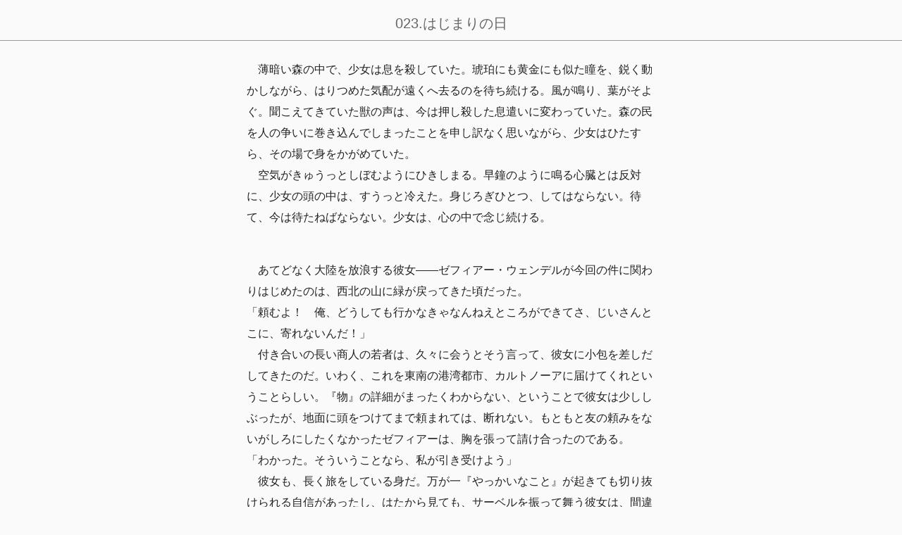

--- FILE ---
content_type: text/html
request_url: https://uminoheya.com/theme/50-collect/5023.html
body_size: 6097
content:
<!DOCTYPE html>
<html lang="ja">

<head>
<meta charset="utf-8">
<meta http-equiv="X-UA-Compatible" content="IE=edge">
<meta name="viewport" content="width=device-width,initial-scale=1">
<title>23.はじまりの日</title>
<link href="../../css/novels.css" rel="stylesheet" type="text/css" />
</head>
<body>

  <div id="container">

    <h1>023.はじまりの日</h1>
    <div id="contents">

<p>　薄暗い森の中で、少女は息を殺していた。琥珀にも黄金にも似た瞳を、鋭く動かしながら、はりつめた気配が遠くへ去るのを待ち続ける。風が鳴り、葉がそよぐ。聞こえてきていた獣の声は、今は押し殺した息遣いに変わっていた。森の民を人の争いに巻き込んでしまったことを申し訳なく思いながら、少女はひたすら、その場で身をかがめていた。<br>
　空気がきゅうっとしぼむようにひきしまる。早鐘のように鳴る心臓とは反対に、少女の頭の中は、すうっと冷えた。身じろぎひとつ、してはならない。待て、今は待たねばならない。少女は、心の中で念じ続ける。</p>

<p>　あてどなく大陸を放浪する彼女――ゼフィアー・ウェンデルが今回の件に関わりはじめたのは、西北の山に緑が戻ってきた頃だった。<br>
「頼むよ！　俺、どうしても行かなきゃなんねえところができてさ、じいさんとこに、寄れないんだ！」<br>
　付き合いの長い商人の若者は、久々に会うとそう言って、彼女に小包を差しだしてきたのだ。いわく、これを東南の港湾都市、カルトノーアに届けてくれということらしい。『物』の詳細がまったくわからない、ということで彼女は少ししぶったが、地面に頭をつけてまで頼まれては、断れない。もともと友の頼みをないがしろにしたくなかったゼフィアーは、胸を張って請け合ったのである。<br>
「わかった。そういうことなら、私が引き受けよう」<br>
　彼女も、長く旅をしている身だ。万が一『やっかいなこと』が起きても切り抜けられる自信があったし、はたから見ても、サーベルを振って舞う彼女は、間違いなく敵対する者の脅威となりえる強さを備えていたのである。<br>
　だからこそ、今回もどうにかなるだろうと、考えていた。――不気味な黒ずくめの集団に、立て続けに襲われるようになるまでは。</p>

<p>　ひきしまっていた空気が、やがて少しずつゆるんでくる。ゼフィアーは、目に見えない変化に合わせ、ゆっくりと呼吸した。</p>
<p>　ふっふっ、ふ、ふうー……</p>
<p>　悟られないよう、ゆっくりと。そして、俊敏な黒ずくめたちの気配が消えたところで、彼女は軽く腰を浮かせた。けれど、その直後、己の得物に手がのびる。ふくれる殺気。頭がしびれる。振り返る。サーベルを抜き放つ――前に、頭に強い衝撃がきていた。<br>
　ぐらん、と揺さぶられる。吐き気がこみあげ、痛みが駆けて、体は強く飛ばされた。上がった声すら聞こえない。木の幹にぶつかったが、とっさにとった受け身が、ゼフィアーの頭を守った。ずきずきと痛む腹を押さえて、立ち上がる。<br>
「おっと、これは――」<br>
　少女は口もとに笑みを刻んでささやいた。彼女の前に立ちふさがる、黒ずくめは三人。手をのばせば届きそうなほどに距離を詰められており、すでに逃げ場はなかった。ゼフィアーがサーベルの柄から手を離すと、黒ずくめの一人が彼女の頭を強引につかんで上向かせた。<br>
「うっ」<br>
「――小娘。おまえの持っている包みをこちらへ渡せ」<br>
　すぐそばで聞こえる低い声は、ささやきと呼べるくらい小さいが、明らかな殺気を漂わせている。さらにゼフィアーは、彼か彼女かわからないこの人物のあいた手が、刃物をにぎっていることに気づいていた。<br>
　まさに絶体絶命。しかし、彼女は――<br>
「断る」<br>
　まったく、あきらめていなかった。<br>
　彼女が要求をしりぞけると、黒ずくめたちの間に冷たい戦意が走った。しかし、同時にゼフィアーも動いていた。軋む体に鞭を打ち、むりやり前へ出ようとする。ほんのわずかよろめいた黒ずくめの右腕を強くにぎって、ひねった。自分に触れる指をそうしてひきはがした彼女は、真正面の相手めがけて頭突きをかます。うめき声をきくより早く、黒ずくめの脇をすり抜けた彼女はサーベルを抜き放つと、うずくまる黒い頭を蹴って飛び上がり、サーベルを振った。<br>
「悪いけども、しばらく大人しくしていろ」<br>
　湾曲した刃は近くにあった木の枝を、根元から断ち切る。切り落とされた枝は、勢いよく黒ずくめたちの頭上へ降った。彼らが動揺している間に、ゼフィアーは木を渡り草を踏んで、その場から走り去ったのである。</p>

<p>　追手から逃れて走ったゼフィアーは、やがて、街道に出た。ふだんは白い石が敷き詰められ、珍しいほどにきれいにされているであろう、商人と旅人の道。けれど、今は、風で飛ばされたと思しき草や木の枝が押し寄せ、凄惨な有様になっていた。<br>
「ううむ。この間の嵐は、すごかったものなあ。いまだに、魂の気配が揺らいでいるし」<br>
　ひとけのない街道を歩きながら、ゼフィアーは呟く。ふしぎな色彩をもつ瞳が、わずかに翳る。<br>
　その後ゼフィアーは、遠くに町の影をとらえ、ほっと息を吐いた。そのまましばらく、体をひきずるようにして歩いていたが、町まであと一歩というところで、腹を押さえてうずくまる。あの黒ずくめは気絶させるつもりで蹴ったのだろう、思いのほか、痛みは強かった。<br>
「む――これは、まずいかもしれんな」<br>
　今の話ではない。この程度の痛みなら、根性で切り抜けることができるゼフィアーだった。<br>
　それより問題なのは、今後である。さすがに、一人で謎の襲撃者を振りきるのは難しいかもしれない、と思いはじめていた。頼まれごとをこなすために護衛を雇うという奇妙な状況になってしまうが、しかたがない。<br>
「私が死んでしまってはどうしようもないものな、うん」<br>
　ひとり納得したゼフィアーは、むりやり痛みを黙らせると、山麓の町ドナへと踏みこんだ。</p>

<p>　町に入ったまではよかった。しかし、護衛探しは難航した。ゼフィアーは、すぐ理由に思いあたる。<br>
　町にいる人々は、復興に忙しいのだ。嵐のせいで荒れてしまった町の中、人手はいくらあっても足りないくらい。建物も直さねばならないし、道に出てしまったごみもかきださねばならない。屋根のない人々を保護する方法を考えねばならないし、穴だらけになってしまった町そのものを、賊や野獣から守る必要もあった。<br>
　こんな調子では、とうてい護衛は雇えないだろう。思ったが、ひとまず二日、ねばってみることにした。<br>
　そして結局、二日目の昼前まで、一人も捕まらなかった。</p>

<p>「護衛をお願いしたい」<br>
　このときもゼフィアーは、町の広場で旅の傭兵とおぼしき集団を呼びとめて、そう言っていた。傭兵たちは顔を見合わせたあと、戸惑ったふうにゼフィアーを見返す。<br>
「あー……嬢ちゃん。もう一度言ってみ？」<br>
「うむ！」うなずいて、顔の前で手を合わせたゼフィアーは、続ける。「私の護衛をしてもらえないだろうか！　お金はきちんと用意している」<br>
　傭兵たちは、また困った顔をしていた。何やらひそひそとささやきあっている。<br>
――ゼフィアーの依頼がしりぞけられるのは、単に人手不足だけが原因ではなかった。しかし、今まで依頼されたことしかなかった彼女は、そのことに気づけずにいた。ささやきあう傭兵たちの表情から、不穏な空気を感じ取り、思わず前のめりになる。<br>
「た、頼む！　私一人ではどうにもできないのだ！」<br>
　彼女は叫んだ。とにかく、必死だった。しかし、返ってきたのは了承の返事ではなく、大きな男性の大きな手だった。なでられる。それは子ども扱いされている証拠だ。ゼフィアーは、今回も自分の敗北を悟った。<br>
悪いな、嬢ちゃん。俺たちには先約があるんだ」<br>
「そ、そうなの、か……」<br>
　ゼフィアーはうなだれた。先約がある、という言葉の真偽はわからない。けれど、そう言われてしまえば、食い下がることはできないのだった。<br>
「悩み事があるなら俺たちみたいな荒くれ者じゃなく、親切な町の人に言ってみることだ」<br>
　ゼフィアーがしょんぼりしているのを気にしつつも、傭兵たちはその場から去ってゆく。ちらりとうかがえた表情から、彼らが決して意地悪をしているわけではない、とはわかった。それでも彼女は、気分が重く沈んでゆくのをこらえることができなかった。よろよろと、広場の隅まで歩き、ついにそこで膝から崩れ落ちて座りこむ。<br>
「町の人を巻きこむわけには、いかんというのに」<br>
　つつましやかな生活を送っている人々に、得体の知れない黒ずくめを追い払ってくれなどと、どうして頼めようか。このときになってはじめて、ゼフィアーは心細さにうずくまった。<br>
――肩を、とん、と叩かれたのは、そのときだった。<br>
　ゼフィアーは目をみはり、顔を上げる。<br>
　いつの間にか、すぐそばに少年が立っていた。旅装束で、腰から剣をさげている。青みがかった黒髪の下で、静謐な藍玉の色を宿した瞳が、わずかな憂いをたたえて細められている。ゼフィアーが呆然としていると、どこか浮世離れした雰囲気の少年が、ため息をついた。とたん、彼の存在が重みを得た気がした。<br>
「今は町がこんなでな。地元の連中から仕事をたくさん頼まれてるから、傭兵も旅人も、よそ者の仕事を受ける余裕がないんだよ」<br>
　少年の穏やかな声は、しかし、予想どおりの現実をゼフィアーにつきつける。彼女はまた、うつむいた。ぽそり、と彼女が声になるかならないかの呟きをこぼすと、少しの沈黙が漂う。それからまた、少年の声が降った。<br>
「せめて、こんな道端で人を捕まえるんじゃなくて、あそこに行け」<br>
「あそこ？」<br>
　ゼフィアーは顔を上げ、北を示す指を追いかけた。明らかに、町で一番大きな建物が、ところどころに傷をつくりながらもそびえている。首をひねるゼフィアーに、少年は淡々と解説を寄越した。いわく、あそこは仲介所でありあっせん所。つまり、仕事をお願いしたい、あるいは受けたい人々がさかんに出入りしている場所なのだと。<br>
　あっせん所の存在はゼフィアーも知っていたが、この町にあることは知らなかったし気づかなかった。――望みは、あるかもしれない。<br>
　ゼフィアーは、少しだけ軽くなった心を抱え、はずみをつけて立ちあがった。拳を胸に当てて、優しいまなざしの少年に、感謝の意を示す。<br>
「わかった、行ってみる。教えてくれてありがとう」<br>
「おう、気をつけて行けよ」<br>
　少年は明るく返して、そのままゼフィアーの脇を通り抜けようとした。けれど、その直前で足を止めた。どうしたのだろう、と思っていると、再び青い瞳が彼女を見る。<br>
「もし誰も捕まらなかったら、町の東側の小路にある宿屋に来な。受けるか受けないかは別にして、話くらいなら聞くから」<br>
　思いがけない言葉に、ゼフィアーはぽかんとした。声が聞こえたときに、条件反射で頭を下げて、逃げるように北へと走り出す。その途中、彼女ははたと気がついた。<br>
「……名前くらい、きいておけばよかったかな」<br>
　しかし、かすかな思いつきはすぐに胸の奥へしまいこむ。もし、また会うことになったら、そのときに聞けばいい。自分に言い聞かせたゼフィアーは、あっせん所に向かった。</p>


<p>　偶然か、必然かはわからない。けれど、出会いは確かにはじまりだった。二人の道は、この一瞬で、長く深く、交差したのだろう。<br>
　ゼフィアーはのちに、この日のことをたびたび振り返っては、強く実感するのである。</p>

<nav>
<ul class="in">
<li><a href="50top.html" class="btn">目次</a></li>
</ul>
</nav>
<!-- end#main -->
</div>

<footer>
<p class="copyright">&copy; 2017 Aoi Nanami</p>
</footer>

</div>

</body>
</html>


--- FILE ---
content_type: text/css
request_url: https://uminoheya.com/css/novels.css
body_size: 1067
content:
/*スタイルシート*/
@charset "UTF-8";

/*------------------------------
    common styles
 ------------------------------*/
html {
  font-size: 62.5%;  /* 1rem=10pxにする  */
}

body{
  margin: 0;
  padding: 0;
  color: #222;
  font-size: 16px; /* 古いブラウザ用 */
  font-size: 1.6rem;
  background-color:#fafafa;
  font-family: "ヒラギノ角ゴ Pro W3", "Hiragino Kaku Gothic Pro", "メイリオ", Meiryo, Osaka, "ＭＳ Ｐゴシック", "MS PGothic", sans-serif;
}

ul, ol, li, dl, dd, dt, form, figure {
  margin: 0;
  padding: 0;
  font-size: 100%;
}

/*------------------------------
    container style
 ------------------------------*/

#container {
  padding: 0 .8em;
  width: 100%;
  background-color: #fafafa;
  box-sizing: border-box;
}


/*------------------------------
    contents styles
 ------------------------------*/

#contents {
  margin: 0 auto;
  width: 90%;
  line-height: 1.95;/*文字と文字の行間*/
}

p + p {
  padding-top: 4vh;
}

.vewpointChange {
  text-align: center;
}

a {
  color: #4455dd;
}

a:link {
  color: #4455dd;
}

a:visited {
  color: #0a1a2b;
}

a:hover {
  color: #a9bcf5;
  text-decoration:none;
}

h1 {
  margin-top: 1em;
  margin-bottom: 1.3em;
  padding-bottom: .5em;
  font-size: 20px;
  font-size: 2rem;
  font-weight: normal;
  color: #666;
  text-align: center;
  border-bottom: solid 1px #999;
}

/*------------------------------
    list style
 ------------------------------*/


ul{
  list-style-type: none;
}

/*------------------------------
    btn styles
 ------------------------------*/

nav{
  margin-top: 10px;
  margin-top: 1rem;
  max-width: 100%;
}


ul.in {
  width: 100%;
  margin: 2rem auto;
  display: flex;
  justify-content: space-around;
}

.btn{
  height: 60px;
  height: 6rem;
  margin: 0 2rem;
  padding: .5em 1em;
  background: #fff;
  border: solid 1px #6bb6b3;
  text-decoration: none;
  transition: .5s;
}

.btn:any-link {
  color: #6bb6b3;
}

.btn:hover {
  background: #6bb6b3;
  color: #fff;
}

.btn:active{
  color: #6bb6b3;
}

/*------------------------------
    footer style
 ------------------------------*/

.copyright{
  width: 100%;
  font-size: 14px;
  font-size: 1.4rem;/*文字は少し小さめに指定*/
  font-style: normal;/*指定をしないと文字が斜めに表示される*/
  text-align: center;/*文字をセンター合わせにする*/
  padding: 1em 0;/*文字の上に少しスペースをあける*/
}

/*------------------------------
    media queries min-768
 ------------------------------*/


@media screen and (min-width:768px) {
  

  #container{
    padding: 0;
  }

  #contents {
  width: 580px;
  line-height: 1.9;
 }

  ul.in {
  margin: 3rem auto;
 }

  .btn {
   padding: .5em 1.5em;
 }

}
